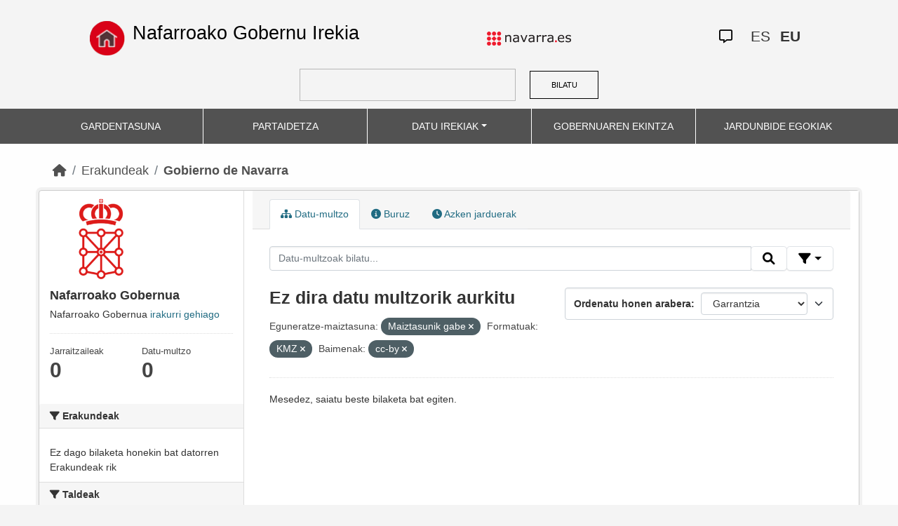

--- FILE ---
content_type: application/javascript; charset=utf-8
request_url: https://datosabiertos.navarra.es/webassets/base/cd2c0272_tracking.js
body_size: 828
content:
$(function (){
  // Tracking
  var url = location.pathname;
  // remove any site root from url
  url = url.substring($('body').data('locale-root'), url.length);
  // trim any trailing /
  url = url.replace(/\/*$/, '');
  $.ajax({url : $('body').data('site-root') + '_tracking',
          type : 'POST',
          data : {url:url, type:'page'},
          timeout : 300 });
  $('a.resource-url-analytics').on('click', function (e){
    var url = $(e.target).closest('a').attr('href');
    $.ajax({url : $('body').data('site-root') + '_tracking',
            data : {url:url, type:'resource'},
            type : 'POST',
            timeout : 30});
  });
});
